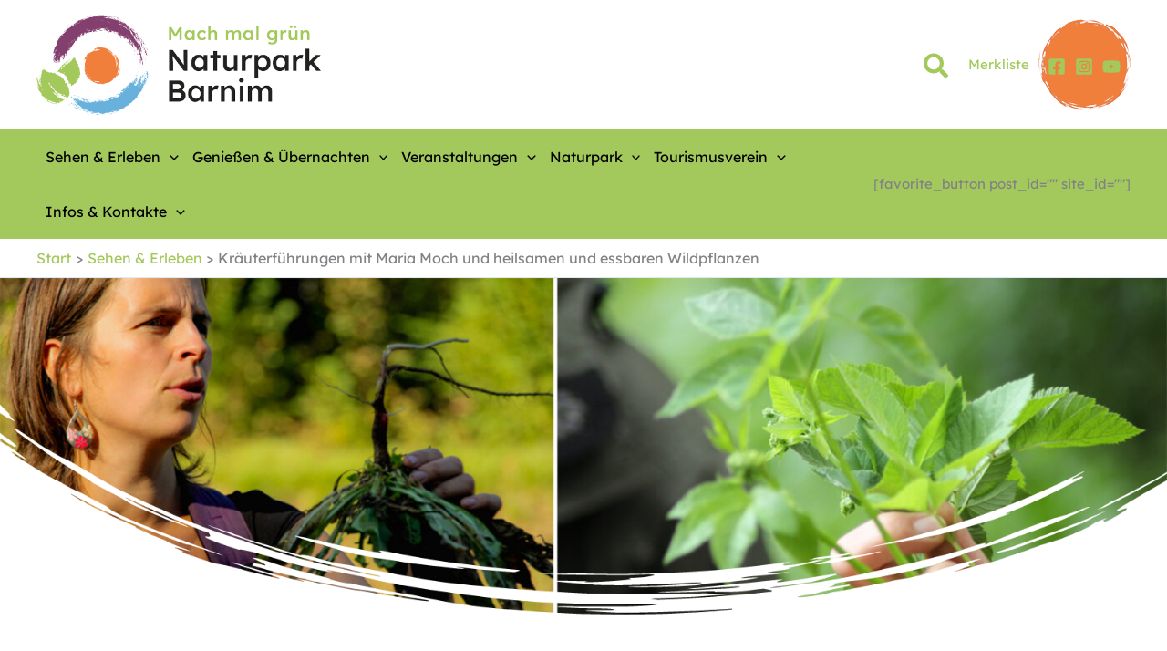

--- FILE ---
content_type: text/css
request_url: https://www.machmalgruen.de/wp-content/uploads/uag-plugin/assets/5000/uag-css-4595.css?ver=1768924692
body_size: 804
content:
.wp-block-uagb-team{display:flex}.wp-block-uagb-team .uagb-team__content{width:100%}.wp-block-uagb-team.uagb-team__outer-wrap.uagb-team__image-position-left .uagb-team__wrap,.wp-block-uagb-team.uagb-team__outer-wrap.uagb-team__image-position-right .uagb-team__wrap{-js-display:flex;display:-webkit-box;display:-webkit-flex;display:-moz-box;display:-ms-flexbox;display:flex}.wp-block-uagb-team .uagb-team__title,.wp-block-uagb-team span.uagb-team__title{display:block;margin-block-start:0;margin-block-end:0}.wp-block-uagb-team .uagb-team__image-wrap img{display:inline;width:inherit;height:auto !important;max-width:100%;box-sizing:content-box;border-radius:inherit;-webkit-box-sizing:content-box;-moz-box-sizing:content-box;-webkit-border-radius:inherit}.wp-block-uagb-team .uagb-team__image-wrap.uagb-team__image-crop-circle img{-webkit-border-radius:100%;border-radius:100%}.wp-block-uagb-team img.uagb-team__image-crop-circle{-webkit-border-radius:100%;border-radius:100%}.wp-block-uagb-team .uagb-team__image-wrap.uagb-team__image-crop-square img{-webkit-border-radius:0;border-radius:0}.wp-block-uagb-team img.uagb-team__image-crop-square{-webkit-border-radius:0;border-radius:0}.wp-block-uagb-team .uagb-team__social-icon-wrap ul{display:flex;list-style:none}.wp-block-uagb-team .uagb-team__social-icon a{display:block;width:20px;height:20px;color:#333;font-size:20px}.wp-block-uagb-team .uagb-team__social-icon{margin-right:20px;margin-left:0}.wp-block-uagb-team .uagb-team__social-list{padding:0;margin:0}.wp-block-uagb-team.uagb-team__image-position-above.uagb-team__align-center{text-align:center}.wp-block-uagb-team.uagb-team__image-position-above.uagb-team__align-center .uagb-team__content{text-align:center}.wp-block-uagb-team.uagb-team__image-position-above.uagb-team__align-left{text-align:left}.wp-block-uagb-team.uagb-team__image-position-above.uagb-team__align-left .uagb-team__content{text-align:left}.wp-block-uagb-team.uagb-team__image-position-above.uagb-team__align-right{text-align:right}.wp-block-uagb-team.uagb-team__image-position-above.uagb-team__align-right .uagb-team__content{text-align:right}.wp-block-uagb-team.uagb-team__image-position-above ul.uagb-team__social-list{display:flex;list-style:none}.wp-block-uagb-team.uagb-team__image-position-above .uagb-team__social-icon-wrap{display:inline-block}.wp-block-uagb-team.uagb-team__image-position-left ul.uagb-team__social-list{display:flex;list-style:none;justify-content:flex-start}.wp-block-uagb-team.uagb-team__image-position-left .uagb-team__content{text-align:left}.wp-block-uagb-team.uagb-team__image-position-left .uagb-team__social-icon-wrap ul{justify-content:flex-start;padding:0;margin:0}.wp-block-uagb-team.uagb-team__image-position-left li{margin-right:5px}.wp-block-uagb-team.uagb-team__image-position-right ul.uagb-team__social-list{display:flex;list-style:none;justify-content:flex-end}.wp-block-uagb-team.uagb-team__image-position-right .uagb-team__content{text-align:right}.wp-block-uagb-team.uagb-team__image-position-right .uagb-team__social-icon-wrap ul{justify-content:flex-end;padding:0;margin:0}.wp-block-uagb-team.uagb-team__image-position-right li{margin-left:5px}.wp-block-uagb-team .uagb-team__image-position-left .uagb-team__wrap,.wp-block-uagb-team .uagb-team__image-position-right .uagb-team__wrap{-js-display:flex;display:-webkit-box;display:-webkit-flex;display:-moz-box;display:-ms-flexbox;display:flex}.wp-block-uagb-team img{display:inline;max-width:100%;width:inherit;-webkit-box-sizing:content-box;-moz-box-sizing:content-box;box-sizing:content-box;-webkit-border-radius:inherit;border-radius:inherit}@media only screen and (max-width: 976px){.wp-block-uagb-team.uagb-team__image-position-left ul.uagb-team__social-list{justify-content:center}.wp-block-uagb-team.uagb-team__image-position-right ul.uagb-team__social-list{justify-content:center}.wp-block-uagb-team.uagb-team__stack-tablet{text-align:center;display:block}.wp-block-uagb-team.uagb-team__stack-tablet .uagb-team__content{text-align:center}.wp-block-uagb-team.uagb-team__stack-tablet .uagb-team__wrap{display:inline-block}.wp-block-uagb-team.uagb-team__stack-tablet .uagb-team__image-wrap,.wp-block-uagb-team.uagb-team__stack-tablet img{margin-right:auto !important;margin-left:auto !important}.wp-block-uagb-team.uagb-team__stack-tablet .uagb-team__social-icon-wrap ul{justify-content:center}}@media screen and (max-width: 767px){.wp-block-uagb-team.uagb-team__image-position-left ul.uagb-team__social-list{justify-content:center}.wp-block-uagb-team.uagb-team__image-position-right ul.uagb-team__social-list{justify-content:center}.wp-block-uagb-team.uagb-team__stack-mobile{text-align:center;display:block}.wp-block-uagb-team.uagb-team__stack-mobile .uagb-team__content{text-align:center}.wp-block-uagb-team.uagb-team__stack-mobile .uagb-team__wrap{display:inline-block}.wp-block-uagb-team.uagb-team__stack-mobile .uagb-team__image-wrap{margin-right:auto !important;margin-left:auto !important}.wp-block-uagb-team.uagb-team__stack-mobile .uagb-team__social-icon-wrap ul{justify-content:center}}html[dir="rtl"] .wp-block-uagb-team.uagb-team__image-position-above.uagb-team__align-center{text-align:center}html[dir="rtl"] .wp-block-uagb-team.uagb-team__image-position-above.uagb-team__align-center .uagb-team__content{text-align:center}html[dir="rtl"] .wp-block-uagb-team.uagb-team__image-position-above.uagb-team__align-left{text-align:right}html[dir="rtl"] .wp-block-uagb-team.uagb-team__image-position-above.uagb-team__align-left .uagb-team__content{text-align:right}html[dir="rtl"] .wp-block-uagb-team.uagb-team__image-position-above.uagb-team__align-right{text-align:left}html[dir="rtl"] .wp-block-uagb-team.uagb-team__image-position-above.uagb-team__align-right .uagb-team__content{text-align:left}html[dir="rtl"] .wp-block-uagb-team.uagb-team__image-position-left .uagb-team__content{text-align:right}html[dir="rtl"] .wp-block-uagb-team.uagb-team__image-position-right .uagb-team__content{text-align:left}
.uagb-block-4c8182c0 p.uagb-team__desc{font-size: 15px;margin-bottom: 18px;margin-top: 11px;}.uagb-block-4c8182c0 .uagb-team__prefix{font-size: 15px;color: #888888;}.uagb-block-4c8182c0 .uagb-team__social-icon a{color: #333;font-size: 20px;width: 20px;height: 20px;line-height: 20px;}.uagb-block-4c8182c0 .uagb-team__social-icon svg{fill: #333;width: 20px;height: 20px;}.uagb-block-4c8182c0.uagb-team__image-position-left .uagb-team__social-icon{margin-right: 20px;margin-left: 0px;}.uagb-block-4c8182c0.uagb-team__image-position-right .uagb-team__social-icon{margin-left: 20px;margin-right: 0px;}.uagb-block-4c8182c0.uagb-team__image-position-above.uagb-team__align-center .uagb-team__social-icon{margin-right: 10px;margin-left: 10px;}.uagb-block-4c8182c0.uagb-team__image-position-above.uagb-team__align-left .uagb-team__social-icon{margin-right: 20px;margin-left: 0px;}.uagb-block-4c8182c0.uagb-team__image-position-above.uagb-team__align-right .uagb-team__social-icon{margin-left: 20px;margin-right: 0px;}.uagb-block-4c8182c0 .uagb-team__image-wrap{margin-left: auto;margin-right: auto;width: 100px;height: 100px;}.uagb-block-4c8182c0.uagb-team__image-position-left > img{margin-left: 20px;margin-right: 20px;width: 100px;height: 100px;}.uagb-block-4c8182c0.uagb-team__image-position-right .uagb-team__content + img{margin-left: 20px;margin-right: 20px;width: 100px;height: 100px;}.uagb-block-4c8182c0.uagb-team__image-position-above img{margin-left: 20px;margin-right: 20px;width: 100px;height: 100px;}.uagb-block-4c8182c0 .uagb-team__social-list{justify-content: center;}.uagb-block-4c8182c0 h3.uagb-team__title{margin-bottom: 6px;}@media only screen and (max-width: 976px) {.uagb-block-4c8182c0.uagb-team__image-position-left .uagb-team__social-icon{margin-left: 0px;}.uagb-block-4c8182c0.uagb-team__image-position-right .uagb-team__social-icon{margin-right: 0px;}.uagb-block-4c8182c0.uagb-team__image-position-above.uagb-team__align-center .uagb-team__social-icon{margin-right: 10px;margin-left: 10px;}.uagb-block-4c8182c0.uagb-team__image-position-above.uagb-team__align-left .uagb-team__social-icon{margin-left: 0px;}.uagb-block-4c8182c0.uagb-team__image-position-above.uagb-team__align-right .uagb-team__social-icon{margin-right: 0px;}}@media only screen and (max-width: 767px) {.uagb-block-4c8182c0.uagb-team__image-position-left .uagb-team__social-icon{margin-left: 0px;}.uagb-block-4c8182c0.uagb-team__image-position-right .uagb-team__social-icon{margin-right: 0px;}.uagb-block-4c8182c0.uagb-team__image-position-above.uagb-team__align-center .uagb-team__social-icon{margin-right: 10px;margin-left: 10px;}.uagb-block-4c8182c0.uagb-team__image-position-above.uagb-team__align-left .uagb-team__social-icon{margin-left: 0px;}.uagb-block-4c8182c0.uagb-team__image-position-above.uagb-team__align-right .uagb-team__social-icon{margin-right: 0px;}}.uag-blocks-common-selector{z-index:var(--z-index-desktop) !important}@media (max-width: 976px){.uag-blocks-common-selector{z-index:var(--z-index-tablet) !important}}@media (max-width: 767px){.uag-blocks-common-selector{z-index:var(--z-index-mobile) !important}}


--- FILE ---
content_type: text/css
request_url: https://www.machmalgruen.de/wp-content/uploads/uag-plugin/assets/14000/uag-css-14196.css?ver=1768924692
body_size: 750
content:
.wp-block-uagb-team{display:flex}.wp-block-uagb-team .uagb-team__content{width:100%}.wp-block-uagb-team.uagb-team__outer-wrap.uagb-team__image-position-left .uagb-team__wrap,.wp-block-uagb-team.uagb-team__outer-wrap.uagb-team__image-position-right .uagb-team__wrap{-js-display:flex;display:-webkit-box;display:-webkit-flex;display:-moz-box;display:-ms-flexbox;display:flex}.wp-block-uagb-team .uagb-team__title,.wp-block-uagb-team span.uagb-team__title{display:block;margin-block-start:0;margin-block-end:0}.wp-block-uagb-team .uagb-team__image-wrap img{display:inline;width:inherit;height:auto !important;max-width:100%;box-sizing:content-box;border-radius:inherit;-webkit-box-sizing:content-box;-moz-box-sizing:content-box;-webkit-border-radius:inherit}.wp-block-uagb-team .uagb-team__image-wrap.uagb-team__image-crop-circle img{-webkit-border-radius:100%;border-radius:100%}.wp-block-uagb-team img.uagb-team__image-crop-circle{-webkit-border-radius:100%;border-radius:100%}.wp-block-uagb-team .uagb-team__image-wrap.uagb-team__image-crop-square img{-webkit-border-radius:0;border-radius:0}.wp-block-uagb-team img.uagb-team__image-crop-square{-webkit-border-radius:0;border-radius:0}.wp-block-uagb-team .uagb-team__social-icon-wrap ul{display:flex;list-style:none}.wp-block-uagb-team .uagb-team__social-icon a{display:block;width:20px;height:20px;color:#333;font-size:20px}.wp-block-uagb-team .uagb-team__social-icon{margin-right:20px;margin-left:0}.wp-block-uagb-team .uagb-team__social-list{padding:0;margin:0}.wp-block-uagb-team.uagb-team__image-position-above.uagb-team__align-center{text-align:center}.wp-block-uagb-team.uagb-team__image-position-above.uagb-team__align-center .uagb-team__content{text-align:center}.wp-block-uagb-team.uagb-team__image-position-above.uagb-team__align-left{text-align:left}.wp-block-uagb-team.uagb-team__image-position-above.uagb-team__align-left .uagb-team__content{text-align:left}.wp-block-uagb-team.uagb-team__image-position-above.uagb-team__align-right{text-align:right}.wp-block-uagb-team.uagb-team__image-position-above.uagb-team__align-right .uagb-team__content{text-align:right}.wp-block-uagb-team.uagb-team__image-position-above ul.uagb-team__social-list{display:flex;list-style:none}.wp-block-uagb-team.uagb-team__image-position-above .uagb-team__social-icon-wrap{display:inline-block}.wp-block-uagb-team.uagb-team__image-position-left ul.uagb-team__social-list{display:flex;list-style:none;justify-content:flex-start}.wp-block-uagb-team.uagb-team__image-position-left .uagb-team__content{text-align:left}.wp-block-uagb-team.uagb-team__image-position-left .uagb-team__social-icon-wrap ul{justify-content:flex-start;padding:0;margin:0}.wp-block-uagb-team.uagb-team__image-position-left li{margin-right:5px}.wp-block-uagb-team.uagb-team__image-position-right ul.uagb-team__social-list{display:flex;list-style:none;justify-content:flex-end}.wp-block-uagb-team.uagb-team__image-position-right .uagb-team__content{text-align:right}.wp-block-uagb-team.uagb-team__image-position-right .uagb-team__social-icon-wrap ul{justify-content:flex-end;padding:0;margin:0}.wp-block-uagb-team.uagb-team__image-position-right li{margin-left:5px}.wp-block-uagb-team .uagb-team__image-position-left .uagb-team__wrap,.wp-block-uagb-team .uagb-team__image-position-right .uagb-team__wrap{-js-display:flex;display:-webkit-box;display:-webkit-flex;display:-moz-box;display:-ms-flexbox;display:flex}.wp-block-uagb-team img{display:inline;max-width:100%;width:inherit;-webkit-box-sizing:content-box;-moz-box-sizing:content-box;box-sizing:content-box;-webkit-border-radius:inherit;border-radius:inherit}@media only screen and (max-width: 976px){.wp-block-uagb-team.uagb-team__image-position-left ul.uagb-team__social-list{justify-content:center}.wp-block-uagb-team.uagb-team__image-position-right ul.uagb-team__social-list{justify-content:center}.wp-block-uagb-team.uagb-team__stack-tablet{text-align:center;display:block}.wp-block-uagb-team.uagb-team__stack-tablet .uagb-team__content{text-align:center}.wp-block-uagb-team.uagb-team__stack-tablet .uagb-team__wrap{display:inline-block}.wp-block-uagb-team.uagb-team__stack-tablet .uagb-team__image-wrap,.wp-block-uagb-team.uagb-team__stack-tablet img{margin-right:auto !important;margin-left:auto !important}.wp-block-uagb-team.uagb-team__stack-tablet .uagb-team__social-icon-wrap ul{justify-content:center}}@media screen and (max-width: 767px){.wp-block-uagb-team.uagb-team__image-position-left ul.uagb-team__social-list{justify-content:center}.wp-block-uagb-team.uagb-team__image-position-right ul.uagb-team__social-list{justify-content:center}.wp-block-uagb-team.uagb-team__stack-mobile{text-align:center;display:block}.wp-block-uagb-team.uagb-team__stack-mobile .uagb-team__content{text-align:center}.wp-block-uagb-team.uagb-team__stack-mobile .uagb-team__wrap{display:inline-block}.wp-block-uagb-team.uagb-team__stack-mobile .uagb-team__image-wrap{margin-right:auto !important;margin-left:auto !important}.wp-block-uagb-team.uagb-team__stack-mobile .uagb-team__social-icon-wrap ul{justify-content:center}}html[dir="rtl"] .wp-block-uagb-team.uagb-team__image-position-above.uagb-team__align-center{text-align:center}html[dir="rtl"] .wp-block-uagb-team.uagb-team__image-position-above.uagb-team__align-center .uagb-team__content{text-align:center}html[dir="rtl"] .wp-block-uagb-team.uagb-team__image-position-above.uagb-team__align-left{text-align:right}html[dir="rtl"] .wp-block-uagb-team.uagb-team__image-position-above.uagb-team__align-left .uagb-team__content{text-align:right}html[dir="rtl"] .wp-block-uagb-team.uagb-team__image-position-above.uagb-team__align-right{text-align:left}html[dir="rtl"] .wp-block-uagb-team.uagb-team__image-position-above.uagb-team__align-right .uagb-team__content{text-align:left}html[dir="rtl"] .wp-block-uagb-team.uagb-team__image-position-left .uagb-team__content{text-align:right}html[dir="rtl"] .wp-block-uagb-team.uagb-team__image-position-right .uagb-team__content{text-align:left}
.uagb-block-4c8182c0 p.uagb-team__desc{font-size: 15px;margin-bottom: 18px;margin-top: 11px;}.uagb-block-4c8182c0 .uagb-team__prefix{font-size: 15px;color: #888888;}.uagb-block-4c8182c0 .uagb-team__social-icon a{color: #333;font-size: 20px;width: 20px;height: 20px;line-height: 20px;}.uagb-block-4c8182c0 .uagb-team__social-icon svg{fill: #333;width: 20px;height: 20px;}.uagb-block-4c8182c0.uagb-team__image-position-left .uagb-team__social-icon{margin-right: 20px;margin-left: 0px;}.uagb-block-4c8182c0.uagb-team__image-position-right .uagb-team__social-icon{margin-left: 20px;margin-right: 0px;}.uagb-block-4c8182c0.uagb-team__image-position-above.uagb-team__align-center .uagb-team__social-icon{margin-right: 10px;margin-left: 10px;}.uagb-block-4c8182c0.uagb-team__image-position-above.uagb-team__align-left .uagb-team__social-icon{margin-right: 20px;margin-left: 0px;}.uagb-block-4c8182c0.uagb-team__image-position-above.uagb-team__align-right .uagb-team__social-icon{margin-left: 20px;margin-right: 0px;}.uagb-block-4c8182c0 .uagb-team__image-wrap{margin-left: auto;margin-right: auto;width: 100px;height: 100px;}.uagb-block-4c8182c0.uagb-team__image-position-left > img{margin-left: 20px;margin-right: 20px;width: 100px;height: 100px;}.uagb-block-4c8182c0.uagb-team__image-position-right .uagb-team__content + img{margin-left: 20px;margin-right: 20px;width: 100px;height: 100px;}.uagb-block-4c8182c0.uagb-team__image-position-above img{margin-left: 20px;margin-right: 20px;width: 100px;height: 100px;}.uagb-block-4c8182c0 .uagb-team__social-list{justify-content: center;}.uagb-block-4c8182c0 h3.uagb-team__title{margin-bottom: 6px;}@media only screen and (max-width: 976px) {.uagb-block-4c8182c0.uagb-team__image-position-left .uagb-team__social-icon{margin-left: 0px;}.uagb-block-4c8182c0.uagb-team__image-position-right .uagb-team__social-icon{margin-right: 0px;}.uagb-block-4c8182c0.uagb-team__image-position-above.uagb-team__align-center .uagb-team__social-icon{margin-right: 10px;margin-left: 10px;}.uagb-block-4c8182c0.uagb-team__image-position-above.uagb-team__align-left .uagb-team__social-icon{margin-left: 0px;}.uagb-block-4c8182c0.uagb-team__image-position-above.uagb-team__align-right .uagb-team__social-icon{margin-right: 0px;}}@media only screen and (max-width: 767px) {.uagb-block-4c8182c0.uagb-team__image-position-left .uagb-team__social-icon{margin-left: 0px;}.uagb-block-4c8182c0.uagb-team__image-position-right .uagb-team__social-icon{margin-right: 0px;}.uagb-block-4c8182c0.uagb-team__image-position-above.uagb-team__align-center .uagb-team__social-icon{margin-right: 10px;margin-left: 10px;}.uagb-block-4c8182c0.uagb-team__image-position-above.uagb-team__align-left .uagb-team__social-icon{margin-left: 0px;}.uagb-block-4c8182c0.uagb-team__image-position-above.uagb-team__align-right .uagb-team__social-icon{margin-right: 0px;}}

--- FILE ---
content_type: text/css
request_url: https://www.machmalgruen.de/wp-content/themes/astra-child/style.css?ver=1.0.0
body_size: 2745
content:
/**
Theme Name: machmalgruen
Author: Ingo Frost/ Tilman Reuter
Author URI: http://wpastra.com/about/
Description: Astra is the fastest, fully customizable & beautiful theme suitable for blogs, personal portfolios and business websites. It is very lightweight (less than 50KB on frontend) and offers unparalleled speed. Built with SEO in mind, Astra comes with schema.org code integrated so search engines will love your site. Astra offers plenty of sidebar options and widget areas giving you a full control for customizations. Furthermore, we have included special features and templates so feel free to choose any of your favorite page builder plugin to create pages flexibly. Some of the other features: # WooCommerce Ready # Responsive # Compatible with major plugins # Translation Ready # Extendible with premium addons # Regularly updated # Designed, Developed, Maintained & Supported by Brainstorm Force. Looking for a perfect base theme? Look no further. Astra is fast, fully customizable and beautiful theme!
Version: 1.6 
License: GNU General Public License v2 or later
License URI: http://www.gnu.org/licenses/gpl-2.0.html
Text Domain: machmalgruen
Template: astra
*/

.container {
max-width:1280px;
margin:0 auto;
padding-left:2.5rem;
padding-right:2.5rem
}

.popup .container {
padding-top:2.5rem;
padding-bottom:2.5rem;
background:#FFF;
position:relative
}

.container--tiny {
max-width:520px!important
}

.hidden {
display:none
}

.container::after,.grid::after,.nav-mobile__inner .add-i.menu-item-has-children::after,.site-footer #menu-main-nav-2::after,.post__nav::after,.clearfix::after,.cf::after {
content:"";
display:table;
clear:both
}

.grid {
margin-left:-1.25rem;
list-style:none;
margin-bottom:0;
list-style:none
}

.grid__item {
float:left;
padding-left:1.25rem;
min-height:1px
}

.one-quarter {
width:25%
}

.one-third {
width:33.333%
}

.two-thirds {
width:66.666%
}

.one-half {
width:50%
}

.margin-bottom {
margin-bottom:2.5rem
}

.padding-left {
padding-left:2.5rem
}

.padding-top--small {
padding-top:1.25rem
}

.margin-bottom--big {
clear:both
}

.flexible--gallery img {
width:100%
}

flexgrid--gutter--wide {
margin-left:-3.75rem
}

.filter-form label {
float:left;
line-height:44px
}

label {
cursor:pointer;
margin-bottom:.25rem
}

.filter-form input {
width:calc(100% - 55px)!important;
float:left;
margin-left:10px
}

.address span {
display:block
}

.flexgrid--gutter {
margin-left:-1.25rem
}

.flexgrid,.flex {
-webkit-display:flex;
-ms-display:flex;
display:flex
}

.flexgrid--gutter .flex__item {
padding-left:1.25rem
}

.slick button,.slick ul li {
display:none!important
}

.map__single {
height:320px;
background:#F6F6F6
}

.map_tour {
height:480px
}

h3.point .cir {
display:block;
position:absolute;
background:#173150;
border:2px solid #f0860c;
width:26px;
height:26px;
border-radius:50%;
text-align:center;
color:#FFF;
line-height:20px;
font-family:"raleway","Arial",sans-serif;
font-weight:700;
top:50%;
left:0;
transform:translateY(-50%)
}

h3.point {
font-size:.875rem;
padding-left:34px;
position:relative;
min-height:30px;
margin-bottom:.5rem
}

.circle-overlay {
position:absolute;
z-index:9;
background:#173150;
border:2px solid #f0860c;
width:28px;
height:28px;
border-radius:50%;
opacity:1
}

.circle-overlay p {
text-align:center;
color:#FFF;
line-height:22px;
font-size:15px;
margin:0;
font-family:"raleway","Arial",sans-serif;
font-weight:700
}

.mapapp {
position:relative
}

.mapapp__info {
z-index:995;
background:#FFF
}

@media only screen and (min-width: 1021px) {
.mapapp__info {
position:absolute;
overflow-y:auto;
right:2.5rem;
top:50%;
transform:translateY(-50%);
max-height:94%;
width:300px;
box-shadow:1px 1px 2px rgba(0,0,0,0.3)
}

.flexgrid--gutter--wide > .flex__item {
padding-left:3.75rem
}
}

@media only screen and (min-width: 1601px) {
.mapapp__info {
width:400px;
right:3rem
}
}

.mapapp__info a {
color:#333
}

.mapapp__info ul {
list-style:none;
padding:0;
margin:0
}

.mapapp__info li {
font-size:.875rem;
padding-left:34px;
position:relative;
min-height:30px;
margin-bottom:.5rem
}

.mapapp__info .cir {
display:block;
position:absolute;
background:#173150;
border:2px solid #f0860c;
width:26px;
height:26px;
border-radius:50%;
text-align:center;
color:#FFF;
line-height:20px;
font-family:"raleway","Arial",sans-serif;
font-weight:700;
top:50%;
left:0;
transform:translateY(-50%)
}

h3.point {
font-size:.875rem;
padding-left:34px;
position:relative;
min-height:30px;
margin-bottom:.5rem
}

h3.point .cir {
display:block;
position:absolute;
background:#173150;
border:2px solid #f0860c;
width:26px;
height:26px;
border-radius:50%;
text-align:center;
color:#FFF;
line-height:20px;
font-family:"raleway","Arial",sans-serif;
font-weight:700;
top:30%;
left:0;
transform:translateY(-50%)
}

.points-inset {
padding-left:34px;
margin-bottom:1rem
}

.mapapp__info__inner {
padding:1.25rem
}

.popup .container {
background:#fff!important
}

.article--white-list {
padding-bottom:2.5rem;
clear:both
}

.article--white-list.ex {
padding-top:2.5rem
}

.article--white-list.n_1 {
background:#F6F6F6
}

@media only screen and (max-width: 640px) {
.article--white-list {
padding-bottom:0 1.875rem
}
}

@media only screen and (max-width: 480px) {
.article--white-list {
padding-bottom:1.25rem
}
}

.wplogout-social-wrapper {
margin:30px 0;
font-size:0;
text-align:center
}

.wplogout-social-wrapper span {
font-weight:700;
padding-right:10px;
font-size:16px
}

.wplogout-social-sharing {
font-size:17px;
padding:7px 20px
}

@media only screen and (max-width: 600px) {
.wplogout-social-sharing {
font-size:17px;
padding:7px 12px;
display:inline-block
}

.hide-on-mobile {
display:none
}
}

.wplogout-social-sharing svg {
position:relative;
top:.15em;
display:inline-block
}

.wplogout-social-sharing:first-of-type {
border-radius:100px 0 0 100px
}

.wplogout-social-sharing:last-of-type {
border-radius:0 100px 100px 0
}

.wplogout-social-facebook {
fill:#fff;
background-color:rgba(59,89,152,1)
}

.wplogout-social-twitter {
fill:#fff;
background-color:rgba(29,161,242,1)
}

.wplogout-social-pinterest {
fill:#fff;
background-color:rgba(189,8,28,1)
}

.wplogout-social-linkedin {
fill:#fff;
background-color:rgba(0,119,181,1)
}

.wplogout-social-whatsapp {
fill:#fff;
background-color:rgba(37,211,102,1)
}

.wplogout-social-whatsapp:hover {
background-color:rgba(37,211,102,.8)
}

.wplogout-social-reddit {
fill:#fff;
background-color:rgba(255,87,0,1)
}

a.wplogout-social-sharing:hover {
opacity:.8
}

@media only screen and (max-width: 800px) {
.md-one-whole {
width:100%
}

.md-block {
display:block
}

.md-one-half {
width:50%
}

.md-wrap {
flex-wrap:wrap
}

.md-one-whole {
width:100%
}

.ast-advanced-headers-vertical-center {
height:200px!important
}
}

@media only screen and (max-width: 640px) {
.container {
padding-left:1.5rem;
padding-right:1.5rem
}
}

@media only screen and (max-width: 480px) {
.xs-one-whole {
width:100%
}

.archive .post-thumb-img-content img.attachment-large {
max-height:auto!important;
max-width:100%!important
}
}

.ast-advanced-headers-vertical-center {
height:250px
}

.single h2.delta {
font-size:1rem
}

.a11y-toolbar-widget ul li {
padding:5px;
list-style-type:none
}

.popup h4 {
margin-top:20px;
margin-bottom:10px
}

input[type="email"],input[type="number"],input[type="password"],input[type="reset"],input[type="search"],input[type="tel"],input[type="text"],input[type="url"],select,textarea {
padding:4px;
margin-bottom:5px;
margin-top:5px
}

.form__row label {
display:inline-block;
width:100px
}

#page .site-content {
padding-bottom:20px
}

.archive .post-thumb img {
object-fit:cover
}

.layout_contact_mrf svg {
width:16px;
height:16px;
font-size:16px;
margin-right:10px;
display:block
}

.layout_contact_mrf .uagb-icon-list__wrap {
display:flex;
flex-direction:column;
justify-content:center;
-webkit-box-pack:center;
-ms-flex-pack:center;
-webkit-box-align:flex-start;
-ms-flex-align:flex-start;
align-items:flex-start
}

.layout_contact_mrf .wp-block-uagb-icon-list-child {
position:relative;
padding:0;
transition:all .2s;
display:inline-flex;
color:#3a3a3a;
align-items:center;
text-decoration:none;
box-shadow:none
}

.layout_contact_mrf uagb-icon-list__source-wrap {
padding:0;
border-radius:0;
border-width:0;
align-self:center
}

.tax-veranstaltungs-type .container--tiny {
height:unset!important
}

.archive .post-thumb-img-content img.attachment-large {
max-height:231px;
max-width:405px
}

.ast-separate-container .ast-article-post,.ast-separate-container .ast-article-single {
border-bottom:0
}

.ast-builder-layout-element[data-section="section-hb-social-icons-1"] {
background-image:url(/wp-content/uploads/2023/07/orange-kreis100.png);
height:100px;
width:101px
}

.post-content div.entry-content {
display:none
}

.ast-blog-featured-section {
margin-bottom:.7em
}

div#metaslider_container_14322 {
max-width:100%!important
}

.ast-container {
position:relative
}

div#metaslider_14322 {
z-index:0!important;
position:relative
}

.p-block-uagb-image__figure {
z-index:999!important;
position:relative
}

.wp-block-uagb-image h2 a,figcaption a {
text-decoration:none!important
}

.has-text-align-center {
text-align:center
}

span.no-more {
display:none!important
}

.ast-separate-container #primary,.ast-separate-container.ast-left-sidebar #primary,.ast-separate-container.ast-right-sidebar #primary {
margin:0
}

.header-photo {
margin-left:calc(-50vw + 50%);
margin-right:calc(-50vw + 50%);
max-height:700px;
text-align:center
}

.header-photo img,.slides img {
mask-image:url(https://www.machmalgruen.de/wp-content/uploads/2023/05/maske_unten-weis.png);
-webkit-mask-image:url(https://www.machmalgruen.de/wp-content/uploads/2023/05/maske_unten-weis.png);
mask-size:cover;
-webkit-mask-size:cover;
mask-repeat:no-repeat;
-webkit-mask-repeat:no-repeat;
mask-position:center center;
-webkit-mask-position:center center;
width:100%!important;
object-fit:cover;
max-height:700px!important
}

.wp-block-uagb-image--align-full .wp-block-uagb-image__figure img {
width:100%!important;
object-fit:cover;
max-height:700px
}

h1,h2 {
margin-bottom:20px
}

.single .preview__info h3 {
font-size:1.2em;
margin-top:8px;
font-weight:400
}

.single .preview__info h2 {
font-size:1.2em;
margin-top:8px;
margin-bottom:15px
}

.mapapp {
margin-bottom:32px
}

.grecaptcha-badge {
visibility:hidden
}

.flexible--text {
padding-top:1em
}

div.btn-veranst {
width:300px
}

.btn-veranst {
padding-bottom:40px;
margin:auto;
width:50%
}

.ast-archive-entry-banner {
display:none
}


--- FILE ---
content_type: text/javascript
request_url: https://www.machmalgruen.de/wp-content/themes/astra-child/assetsold/js/scripts.js?v=1768926266&ver=6.9
body_size: 7044
content:
function _toConsumableArray(arr) { if (Array.isArray(arr)) { for (var i = 0, arr2 = Array(arr.length); i < arr.length; i++) { arr2[i] = arr[i]; } return arr2; } else { return Array.from(arr); } }
function addTextmmg(event) {
    var targ = event.target || event.srcElement;
    let text = targ.textContent || targ.innerText;
    document.getElementById("alltext").value += text.substr(0,6);
    document.getElementById("alltext").value += ', ' ;
    alert("Artikel zur Bestellung hinzugefügt.");
}
function debounce(func, wait, immediate) {

    var timeout;
    return function () {
        var context = this,
            args = arguments;
        var later = function later() {
            timeout = null;
            if (!immediate) {
                func.apply(context, args);
            }
        };
        var callNow = immediate && !timeout;
        clearTimeout(timeout);
        timeout = setTimeout(later, wait);
        if (callNow) {
            func.apply(context, args);
        }
    };
};

var MobileNavController = function () {
    var _this11 = this;

    var cf = {
        _btn: document.querySelector("#mToggle"),
        _target: document.querySelector("#mobile-nav"),
        activeClass: ['nav-mobile-active'],
        transClass: 'nav-mobile-transiting',
        _html: document.querySelector("html")
    };

    var IS_OPEN = false;

   
    cf.activeClass.push('nav-mobile-active--relative');
    

    this.open = function () {

        [].concat(_toConsumableArray(cf.activeClass), [cf.transClass]).forEach(function (el) {
            cf._html.classList.add(el);
        });
        cf._target.style.paddingTop = 0;
        cf._target.scrollTop = 0;
        IS_OPEN = true;
    };

    this.close = function () {
        cf._html.classList.add(cf.transClass);
        cf.activeClass.forEach(function (el) {
            cf._html.classList.remove(el);
        });
        IS_OPEN = false;
    };

    cf._target.addEventListener("transitionend", function (e) {

        cf._html.classList.remove(cf.transClass);
    });

    // Helper variable used to prevent firing btn click event multiple times
    var flag = false;

    cf._btn.addEventListener("click", function (e) {

        if (!flag) {
            flag = true;
            setTimeout(function () {
                flag = false;
            }, 100);
            cf._html.classList.contains(cf.activeClass[0]) ? _this11.close() : _this11.open();
        }

        return false;
    });
};

var Observer = {}, Manager = {}, MyModules = {};

MyModules.ScrollController = function () {
    var _this = this;

    var self = this;

    this.vars = {

        scrollTop: document.body.scrollTop || document.documentElement.scrollTop,
        windowHeight: window.innerHeight,
        lastScrollTop: 0,
        scrollDirection: "down"
    };

    // functions array of the observer
    this.arrHandlers = [];

    //#### subscribe to the scroll event
    this.subscribe = function (fn) {
        _this.arrHandlers.push(fn);
    };

    this.unsubscribe = function (fn) {

        _this.arrHandlers = _this.arrHandlers.filter(function (item) {
            if (item !== fn) {
                return item;
            }
        });
    }, this.callScrollListener = function () {

        // on resize or on initalize reset
        _this.vars.windowHeight = window.innerHeight;

        // notify the observer on page load or when resized
        self.fire(true);

        window.removeEventListener("scroll", self.scrollFunction, false);

        window.addEventListener("scroll", self.scrollFunction, false);
    };

    this.scrollFunction = function () {

        self.vars.scrollTop = document.body.scrollTop || document.documentElement.scrollTop;

        if (self.vars.scrollTop > self.vars.lastScrollTop) {
            self.vars.scrollDirection = "down";
        } else {
            self.vars.scrollDirection = "up";
        }

        self.vars.lastScrollTop = self.vars.scrollTop;

        // notify the observer on scroll
        self.fire(false);
    };

    this.fire = function (reset) {

        if (self.arrHandlers instanceof Array) {

            _this.arrHandlers.forEach(function (item) {

                try {
                    item.init.call(item, self.vars, reset);
                } catch (e) {}
            });
        }
    };

    // when all the observer are set (global and page specific)
    this.finalize = function () {

        if (document.body.offsetWidth > 1024) {

            window.onload = function () {

                self.callScrollListener();

                try {

                    window.addEventListener("orientationchange", self.myDebouncedFunc);

                    window.onresize = self.myDebouncedFunc;
                } catch (e) {}
            };
        }
    };

    this.myDebouncedFunc = debounce(function () {
        self.callScrollListener();
    }, 200);
};


Observer.ScrollObserver_FadeInBlocks = function() {
        
    var self = this;

    this.init = function(_vars, reset) {

        // reset on page load or when resized
        if (reset) { self.items = document.querySelectorAll(".js-fade-block"); }

        self.execute(_vars);
    };

    this.execute = function(_vars) {
        NodeList.prototype.forEach = Array.prototype.forEach;

        if (self.items) {

            self.items.forEach(function(el) {

                var topOffset = el.getBoundingClientRect().top;

                if ((_vars.windowHeight/4)*3 > topOffset) {

                  el.classList.add("js-in");
                }
               
            });
        }
    };
};






( function( $ ) {

    
    "use strict"; 
    
    var Router = {

        config : {},

        // All pages
        common: {
            
            init: function() {
                // Javascript to be fired on every page

                
                try {

                    var MobileNav = new MobileNavController();

                    $("#mobile-nav").find("a[href='#']").on('click', function(e) {
                        e.preventDefault();
                        $(this).toggleClass('active');
                    });

                    $("#menu-main-nav").find("a[href='#']").on('click', function(e) {
                        e.preventDefault();
                    });

                    $("#mobile-nav").find(".add-i.menu-item-has-children > a").each(function() {

                        $(this).after("<i></i>");
                    });

                    $(".add-i.menu-item-has-children > i").on('click', function() {

                        $(this).parent(".add-i.menu-item-has-children").children("a").toggleClass('active');
                    });

                } catch(e) {}


                var _html = document.querySelector("html");

                $("#zoom-out").on('click', function(e) {
                    e.preventDefault();

                    var _size = Number(window.getComputedStyle(_html, null).getPropertyValue("font-size").replace("px", ""));

                    _html.style.fontSize = (_size-1) + "px";
                    
                });

                $("#zoom-in").on('click', function(e) {
                    e.preventDefault();

                    var _size = Number(window.getComputedStyle(_html, null).getPropertyValue("font-size").replace("px", ""));

                    _html.style.fontSize = (_size+1) + "px";
                    
                });

            },
            // calls event listener or other elements, when common and the page specific stuff is handled
            finalize: function() {

                //Manager.ScrollController.finalize();
            }
           
        },
        
       
        home: {

            filter: function(cats) {


                if (Router.config.marker) { Router.config.marker.setMap(null); }

                if (Router.config.markers.length) {

                    for (var i = Router.config.markers.length - 1; i >= 0; i--) {
                        Router.config.markers[i].setMap(null);
                    }
                    Router.config.markers = [];
                }
                    
                for (var i = _locJSON.length - 1; i >= 0; i--) {

                    if (_locJSON[i].c == null) { continue; }

                    if(cats.indexOf(_locJSON[i].c) > -1 && cats.length) {


                        var marker = new google.maps.Marker({
                              position: new google.maps.LatLng(_locJSON[i].lat, _locJSON[i].lng),
                              map: Router.config.map,
                              zIndex: 999,
                              icon: (_locJSON[i].t == 'gute_adresse') ? Router.config.markerImageLight : Router.config.markerImageDark                              
                        });

                        marker._obj = _locJSON[i];

                        google.maps.event.addListener(marker, "click", function (e) {
                
                            Router.config.ib.setContent('<a href="'+ this._obj.p+'">'+ this._obj.n+'</a>');
                            Router.config.ib.open(Router.config.map, this);
                        });
                            
           

                        Router.config.markers.push(marker);
                    } 
                }
            },

            map: function() {

                Router.map.init(11);
                Router.config.markers = [];
                Router.config.infowindow = new google.maps.InfoWindow();

                var myOptions = {
                     content: ""
                    ,pixelOffset: new google.maps.Size(-100, 0)
                    ,pane: "floatPane"
                    ,zIndex: null
                    ,disableAutoPan: false
                    ,enableEventPropagation: false
                };

                Router.config.ib = new InfoBox(myOptions);

                var checkboxes = document.querySelectorAll('.filters li input[type=checkbox]:checked');

                for (var i = 0; i < checkboxes.length; i++) {
                    checkboxes[i].checked = false;
                }

                var arrayAddresses = [];
                var arraySights = [];

                $("input[name='addresses']").on('change', function() {

                    arrayAddresses = [];
                    var checkboxes = document.querySelectorAll('.filters1 li input[type=checkbox]:checked');

                    for (var i = 0; i < checkboxes.length; i++) {
                        arrayAddresses.push(checkboxes[i].value);
                    }

                    Router.home.filter(arrayAddresses.concat(arraySights));
                });

                $("input[name='sights']").on('change', function() {

                    arraySights = [];
                    var checkboxes = document.querySelectorAll('.filters2 li input[type=checkbox]:checked');

                    for (var i = 0; i < checkboxes.length; i++) {
                        arraySights.push(checkboxes[i].value);
                    }

                    Router.home.filter(arrayAddresses.concat(arraySights));

                });

                $("#reset-filter").on('click', function(e) {

                    e.preventDefault();

                    var checkboxes = document.querySelectorAll('.filters li input[type=checkbox]:checked');

                    for (var i = 0; i < checkboxes.length; i++) {
                        checkboxes[i].click();
                    }

                });


            },

            init: function() {

                $(window).on('load', function() {

                    $('.slick--gallery').find('.hidden').removeClass('hidden');
                    $('.slick--carousel').find('.hidden').removeClass('hidden');

                    $('.slick--gallery').slick({
                      infinite: true,
                      dots: true,
                      arrows:true,
                      autoplay:true,
                      fade:true,
                      autoplaySpeed: 6000
                    });

                    $('.slick--carousel').slick({
                      infinite: true,
                      dots: false,
                      arrows:true,
                      slidesToShow: 3,
                      slidesToScroll: 3,
                      responsive: [
                            {
                                breakpoint: 1390,
                                settings: {
                                    arrows:false,
                                    dots:true
                                }
                            },
                            {
                              breakpoint: 1024,
                              settings: {
                                slidesToShow: 2,
                                slidesToScroll: 2,
                                arrows:false,
                                    dots:true
                              }
                            },
                            {
                              breakpoint: 900,
                              settings: {
                                slidesToShow: 2,
                                slidesToScroll: 2,
                                arrows:false,
                                    dots:true
                              }
                            },
                            {
                              breakpoint: 640,
                              settings: {
                                slidesToShow: 1,
                                slidesToScroll: 1,
                                arrows:false,
                                    dots:true
                              }
                            }
                        ]
                    });


                });

                try {
                    Router.home.map();

                    setTimeout(function() {

                        $(".filters").find("input").click();

                    }, 2000);
                } catch(e) {}


                $('#show-filters').on('click',function(e) {
                    e.preventDefault();
                    $(this).toggleClass('active');
                });

               
            }
        },

        page_template_page_layouts: {
            init: function() {

                $('.slick--slide').find('.hidden').removeClass('hidden');

                $('.slick--slide').slick({
                  infinite: true,
                  dots: true,
                  arrows:true,
                  autoplay:true,
                  fade:true,
                  autoplaySpeed: 6000
                });

                try {

                    $(".ppd").find(".wpcf7-list-item-label").html($(".ppd").find(".wpcf7-list-item-label").html().replace("Datenschutzerklärung", '<a href="/datenschutz/" target="_blank">Datenschutzerklärung</a>'));
                }
                catch(e) {}
            }
        },

        single: {
            init: function() {

                $(window).on('load', function() {

                    $('.slick--slide').find('.hidden').removeClass('hidden');
                    $('.slick--simple').find('.hidden').removeClass('hidden');

                    $('.slick--slide').slick({
                      infinite: true,
                      dots: true,
                      arrows:true,
                      autoplay:true,
                      fade:true,
                      autoplaySpeed: 6000
                    });

                    $('.slick--simple').slick({
                      infinite: true,
                      dots: false,
                      arrows:false,
                      autoplay:true,
                      fade:false,
                      autoplaySpeed: 6000
                    });
                });

                $("a[href*='mailto']").each(function() {

                    this.setAttribute("href", this.getAttribute("href").replace("[XXXXX]", "@"));
                    this.innerHTML = this.innerHTML.replace("[XXXXX]", "@");
                });

                $('.post__share > a').on('click', function(e) {

                      e.preventDefault();
                      $(this).toggleClass('active');
                });

                $('.js-share-post').on('click', 'a', function(e){

                    if (!this.classList.contains("circle-mail")) { 

                        e.preventDefault();

                        var $this = $(this),
                            href  = $this.attr('href'),
                            width       = 400,
                            height      = 500,
                            left        = (window.innerWidth/2) - width/2,
                            top         = (window.innerHeight/2) - height/2,
                            config      = 'status = no,height = '+width+',width  = '+height+',resizable = yes,screenY  = '+top+',screenX = '+left+',toolbar = no,menubar = no,scrollbars = no,location = no,directories = no';

                        window.open(href, '', config);

                    }
                });


                try {

                    if (document.getElementById("gmap")) { Router.map.init(14); }
                    if (document.getElementById("gmap2")) { Router.single.tour(); }

                } catch(e) {}


                try {

                    if (document.querySelectorAll(".map__single").length > 0) {

                        for (var i = document.querySelectorAll(".js-map").length - 1; i >= 0; i--) {
                            Router.map2.init(document.querySelectorAll(".js-map")[i]);
                        }
                    }
                }
                catch(e) {}
            },

            tour: function() {

MyModules.MapsCluster = {};

//######################  CLUSTER-CENTER code
MyModules.MapsCluster.ClusterCenter = function(bounds, content, map) {

// Initialize all properties.
this.bounds_ = bounds;
this.map_ = map;
this.div_ = null;
this.content_ = content;
this.setMap(map);
}
MyModules.MapsCluster.ClusterCenter.prototype = new google.maps.OverlayView();

MyModules.MapsCluster.ClusterCenter.prototype.onAdd = function() {

// add the div with the number of markers within the cluster
var div = document.createElement('div');
div.setAttribute("class", "circle-overlay");

var para = document.createElement("p");
var node = document.createTextNode(this.content_);
para.appendChild(node);
div.appendChild(para);

this.div_ = div;

//add element to clickable layer 
this.getPanes().overlayMouseTarget.appendChild(div);

// set this as locally scoped var so event does not get confused
//var me = this;
// when you click on the cluster overlay it will zoom in 1 level
// google.maps.event.addDomListener(div, 'click', function() {

//   me.map_.panTo(new google.maps.LatLng(me.cluster_.center[me.cId_].lat, me.cluster_.center[me.cId_].lng)); 
//   me.map_.setZoom(me.map_.getZoom()+1);
// });
};

// draw the overlays
MyModules.MapsCluster.ClusterCenter.prototype.draw = function() {

var overlayProjection = this.getProjection();

var sw = overlayProjection.fromLatLngToDivPixel(this.bounds_.getSouthWest());
var ne = overlayProjection.fromLatLngToDivPixel(this.bounds_.getNorthEast());

var div = this.div_;
div.style.left = sw.x - 15 + 'px';
div.style.top = ne.y - 15 + 'px';
};

// The onRemove() method will be called automatically from the API
MyModules.MapsCluster.ClusterCenter.prototype.onRemove = function() {
this.div_.parentNode.removeChild(this.div_);
this.div_ = null;
};
//######################  END CLUSTER-CENTER code


                Router.config = {};

                Router.config._mapDiv = document.getElementById("gmap2");
                Router.config.geocoder = new google.maps.Geocoder();
                var IS_MOBILE = /Android|webOS|iPhone|iPad|iPod|BlackBerry|IEMobile|Opera Mini/i.test(navigator.userAgent);
                var _zoom = Router.config._mapDiv.getAttribute("data-zoom") ? Router.config._mapDiv.getAttribute("data-zoom") : 12;


                Router.config.geocoder.geocode( { 'address': Router.config._mapDiv.getAttribute("data-address") }, function(results, status) {

                    if (status === google.maps.GeocoderStatus.OK) {

                        Router.config.map = new google.maps.Map(Router.config._mapDiv, {

                            zoom: Number(_zoom),
                            disableDefaultUI: false, 
                            draggable: true,
                            scrollwheel: false,
                            mapTypeControl: false,
                            streetViewControl: false
                        });
                          
                        Router.config.map.setCenter(results[0].geometry.location);

                        if (_locsJSON) {

                            for (var i = 0; i < _locsJSON.length; i++) {

                                var swBound = new google.maps.LatLng(_locsJSON[i][0].lat, _locsJSON[i][0].lng);
                                var neBound = new google.maps.LatLng(_locsJSON[i][0].lat, _locsJSON[i][0].lng);
                                var bounds = new google.maps.LatLngBounds(swBound, neBound);

                                new MyModules.MapsCluster.ClusterCenter(bounds, (i+1), Router.config.map);

                            }
                        }
                    }

                });
            }
        },

        single_gute_adresse: {
            init: function() {


                try { $("#mail-replace").val($("#mail-replace").val().replace("[XXXXX]", "@")); } catch(e) {}
                

                try {

                    $('a.open-popup').magnificPopup({
                        type:'inline',
                        midClick: true,
                        mainClass: 'mfp-fade',
                        callbacks: { 
                            beforeOpen: function() {
                                
                            },
                            close: function(){
                                $("#step1").removeClass("hidden");
                                $("#step2").addClass("hidden");
                                $("#step3").addClass("hidden");
                            }
                        }
                    });

                    $('a.open-popup-2').magnificPopup({
                        type:'inline',
                        midClick: true,
                        mainClass: 'mfp-fade'
                    });
            
                    $(".mfp-close").on('click', function(e) {
                        e.preventDefault();
                        $.magnificPopup.close();
                    })
    

                } catch(e) {}



                var $_submit = $("#submit");
                var _days = document.getElementById("result__days");
                var ready = false;

                Router.config.clkBtn = "";

                $_submit.on('click', function(e) { Router.config.clkBtn = e.target.id; });
                $("#calculate").on('click', function(e) { Router.config.clkBtn = e.target.id; });

                $("#form").on('submit', function(e) {
                    e.preventDefault();

                    if (document.querySelector(".result__rabatt")) {
                        document.querySelector(".result__rabatt").classList.add('hidden');
                    }
                    if (document.querySelector(".result__price-kids")) {
                       document.querySelector(".result__price-kids").classList.add('hidden');
                    }
                    

                    var _fields = $(this).serialize();
                    var _fieldsS = _fields.split("&");

                    var _arr = {};
                    var help;

                    for (var i = 0; i < _fieldsS.length; i++) {

                        help = _fieldsS[i].split('=');
                        _arr[help[0]] = help[1];
                    }


                    var _dates = getDates(_arr.from, _arr.to);

                    if (_days) { _days.innerHTML = _dates.length; }

                    if (_dates.length == 0) { alert("Abreisedatum muss nach Anreisedatum liegen."); }

                    if (typeof _priceJSON !== 'undefined') {
                        var _price = "", _priceKids = "";
                        var _clean = (_priceJSON[2]) ? Number(_priceJSON[2]) : 0;
                        var _costs = (_priceJSON[3]) ? Number(_priceJSON[3]) : 0;
                        var _discount = 0;

                        if (_dates.length > 6 && _priceJSON[4]) {
                            _discount = _priceJSON[4];
                        }
                        if (_dates.length > 29 && _priceJSON[5]) {
                            _discount = _priceJSON[5];
                        }

                        try {
                            _price = Router.single_gute_adresse.calcPrice(_dates, _arr.people);
                        }
                        catch(e) {
                           _price = "- Preiskalkulation nicht verfügbar -";
                        }   

                        try {
                            if (_arr.kids_price) {
                                _priceKids = Router.single_gute_adresse.calcPriceKids(_dates, _arr.kids);
                            }
                            else {
                                _priceKids = false;  
                            }
                        }
                        catch(e) {
                            _priceKids = "- Preiskalkulation nicht verfügbar -";
                        }


                        document.getElementById("result__price").innerHTML = _price;

                        if (_priceKids) {
                            document.getElementById("result__price-kids").innerHTML = _priceKids;
                            document.querySelector(".result__price-kids").classList.remove('hidden');
                            _price = _price + _priceKids;
                        }

                        if (_discount) {
                            document.getElementById("result__rabatt").innerHTML = _discount;
                            document.querySelector(".result__rabatt").classList.remove('hidden');
                            _price = _price - Math.ceil(_price*_discount/100);
                        }

                        _price = _price + _clean + _costs

                        document.getElementById("result__total").innerHTML = _price;

                        Router.config.data = _fields+ "&price=" +_price+ "&_clean=" +_clean+ "&_costs=" +_costs+ "&_discount=" +_discount+ "&action=my_action_send_mail";
                    }
                    else {
                        Router.config.data = _fields + "&action=my_action_send_mail";
                    }


                    $_submit.removeClass("hidden");
                    
                    if (Router.config.clkBtn == "submit") {

                        jQuery.post('/wp-admin/admin-ajax.php', Router.config.data, function(response) {
                            if (response == 1) {
                                $("#step1").addClass("hidden");
                                $("#step2").removeClass("hidden");
                            }
                            else {
                                $("#step1").addClass("hidden");
                                $("#step3").removeClass("hidden");
                            }
                        }).fail(function() {
                            $("#step1").addClass("hidden");
                            $("#step3").removeClass("hidden");
                        });
                    }

                });

                var _resultPeople = document.getElementById("result__people");
                var _resultKids = document.getElementById("result__kids");

                $("#people").val(1);
                $("#kids").val(0);

                $("#from").on('change', function(e) {
                    
                    var d = new Date(this.value);
                    d.setDate(d.getDate() +1);

                    var m = ((d.getMonth() + 1) < 10) ? ("0"+(d.getMonth() + 1)) : (d.getMonth() + 1);
                    var da = ((d.getDate()) < 10) ? ("0"+(d.getDate())) : (d.getDate());

                    document.getElementById("to").setAttribute("min", d.getFullYear() + "-" + m + "-" + da);
                });

            },

            calcPrice(_dates, _people) {

                var _totalDays = _dates.length;
                var _daysLeft = _totalDays;
                var _priceStr = "";
                var i, a, _price = [];

                if (!_dates) return 0;

                if (!_priceJSON[1]) {

                    if (!_priceJSON[0][_people]) {

                        _priceStr = Number(_priceJSON[0][Object.keys(_priceJSON[0])[Object.keys(_priceJSON[0]).length-1]]) * Number(_totalDays);
                    }
                    else {
                        _priceStr = Number(_priceJSON[0][_people]) * Number(_totalDays);
                    }

                    return _priceStr;
                }


                for (i = _dates.length - 1; i >= 0; i--) {

                    for (a = 0; a < _priceJSON[1].length; a++) {
                        

                        if (_dates[i] >= new Date(_priceJSON[1][a].from) && _dates[i] <= new Date(_priceJSON[1][a].to)) {

                            if (!_priceJSON[1][a].pers[_people]) {

                                _price.push(Number(_priceJSON[1][a].pers[Object.keys(_priceJSON[1][a].pers)[Object.keys(_priceJSON[1][a].pers).length-1]]));
                            }
                            else {
                                _price.push(Number(_priceJSON[1][a].pers[_people]));
                            }
                            _daysLeft--
                            break;
                        }
                    }
                }

                if (!_daysLeft) {
                    return _price.reduce(function(acc, val) { return acc + val; });
                }


                if (!_priceJSON[0][_people]) {

                    _priceStr = Number(_priceJSON[0][Object.keys(_priceJSON[0])[Object.keys(_priceJSON[0]).length-1]]) * Number(_daysLeft);
                }
                else {
                    _priceStr = Number(_priceJSON[0][_people]) * Number(_daysLeft);
                }

                var special = 0;

                if (_price.length) { special = _price.reduce(function(acc, val) { return acc + val; }); }

                return special + _priceStr;

            },

            calcPriceKids(_dates, _people) {

                var _totalDays = _dates.length;
                var _daysLeft = _totalDays;
                var _priceStr = "";
                var i, a, _price = [];

                if (!_dates) return 0;
                if (_people == 0 || _people == false || _people == null) return 0;

                if (!_priceKidsJSON[1]) {

                    if (!_priceKidsJSON[0][_people]) {

                        _priceStr = Number(_priceKidsJSON[0][Object.keys(_priceKidsJSON[0])[Object.keys(_priceKidsJSON[0]).length-1]]) * Number(_totalDays);
                    }
                    else {
                        _priceStr = Number(_priceKidsJSON[0][_people]) * Number(_totalDays);
                    }

                    return _priceStr;
                }


                for (i = _dates.length - 1; i >= 0; i--) {

                    for (a = 0; a < _priceKidsJSON[1].length; a++) {
                        

                        if (_dates[i] >= new Date(_priceKidsJSON[1][a].from) && _dates[i] <= new Date(_priceKidsJSON[1][a].to)) {

                            if (!_priceKidsJSON[1][a].pers[_people]) {

                                _price.push(Number(_priceKidsJSON[1][a].pers[Object.keys(_priceKidsJSON[1][a].pers)[Object.keys(_priceKidsJSON[1][a].pers).length-1]]));
                            }
                            else {
                                _price.push(Number(_priceKidsJSON[1][a].pers[_people]));
                            }
                            _daysLeft--
                            break;
                        }
                    }
                }

                if (!_daysLeft) {
                    return _price.reduce(function(acc, val) { return acc + val; });
                }


                if (!_priceKidsJSON[0][_people]) {

                    _priceStr = Number(_priceKidsJSON[0][Object.keys(_priceKidsJSON[0])[Object.keys(_priceKidsJSON[0]).length-1]]) * Number(_daysLeft);
                }
                else {
                    _priceStr = Number(_priceKidsJSON[0][_people]) * Number(_daysLeft);
                }

                var special = 0;

                if (_price.length) { special = _price.reduce(function(acc, val) { return acc + val; }); }

                return special + _priceStr;

            }
        },


        tax_veranstaltungs_type: {
            init: function() { 

                var _id = 1;

                $("#load-more").on('click', function(e) {
                    e.preventDefault();

                    $(".article--white-list[data-id='"+_id+"']").removeClass("hidden");

                    $(".article--white-list[data-id='"+_id+"']").each(function(index) {
                        
                        var _self = this;

                        setTimeout(function() {
                            _self.classList.add('js-in');
                        }, 100 + 50*index);
                    });     

                    _id++;               

                    if ($(".article--white-list[data-id='"+_id+"']").length == 0) {
                        this.classList.add('hidden');
                    }
                });
            }
        },

        post_type_archive_veranstaltung: {
            init: function() { 

                var _id = 1;

                $("#load-more").on('click', function(e) {
                    e.preventDefault();

                    $(".article--white-list[data-id='"+_id+"']").removeClass("hidden");

                    $(".article--white-list[data-id='"+_id+"']").each(function(index) {
                        
                        var _self = this;

                        setTimeout(function() {
                            _self.classList.add('js-in');
                        }, 100 + 50*index);
                    });     

                    _id++;               

                    if ($(".article--white-list[data-id='"+_id+"']").length == 0) {
                        this.classList.add('hidden');
                    }
                });
            }
        },


        map: {
            init: function(_zoom) {


                Router.config = {};

                Router.config.mapDiv = document.getElementById("gmap");
                Router.config.geocoder = new google.maps.Geocoder();
                var IS_MOBILE = /Android|webOS|iPhone|iPad|iPod|BlackBerry|IEMobile|Opera Mini/i.test(navigator.userAgent);

                Router.config.markerImage = new google.maps.MarkerImage( 
                    Router.config.mapDiv.getAttribute("data-url") + "/assetsold/img/marker-black.png",
                    new google.maps.Size(28, 40), //size
                    new google.maps.Point(0, 0), //origin point
                    new google.maps.Point(14, 40), // offset point
                    new google.maps.Size(28, 40));

                Router.config.markerImageLight = new google.maps.MarkerImage( 
                    Router.config.mapDiv.getAttribute("data-url") + "/assetsold/img/marker.png",
                    new google.maps.Size(28, 40), //size
                    new google.maps.Point(0, 0), //origin point
                    new google.maps.Point(14, 40), // offset point
                    new google.maps.Size(28, 40));

                Router.config.markerImageDark = new google.maps.MarkerImage( 
                    Router.config.mapDiv.getAttribute("data-url") + "/assetsold/img/marker-blue.png",
                    new google.maps.Size(28, 40), //size
                    new google.maps.Point(0, 0), //origin point
                    new google.maps.Point(14, 40), // offset point
                    new google.maps.Size(28, 40));

                Router.config.geocoder.geocode( { 'address': Router.config.mapDiv.getAttribute("data-address") }, function(results, status) {

                    if (status === google.maps.GeocoderStatus.OK) {

                        Router.config.map = new google.maps.Map(Router.config.mapDiv, {

                            zoom: _zoom,
                            disableDefaultUI: false, 
                            draggable: true,
                            scrollwheel: false,
                            mapTypeControl: false,
                            streetViewControl: false
                        });
                          
                        Router.config.map.setCenter(results[0].geometry.location);

                        Router.config.marker = new google.maps.Marker({
                            position: results[0].geometry.location,
                            map: Router.config.map,
                            icon: Router.config.markerImage
                        });

                    }

                });

        
            }
        },

        map2: {
            init: function(_div) {


                Router.config = Router.config || {};

                Router.config.geocoder2 = new google.maps.Geocoder();
                var IS_MOBILE = /Android|webOS|iPhone|iPad|iPod|BlackBerry|IEMobile|Opera Mini/i.test(navigator.userAgent);

                Router.config.markerImage2 = new google.maps.MarkerImage( 
                    _div.getAttribute("data-url") + "/assetsold/img/marker-black.png",
                    new google.maps.Size(28, 40), //size
                    new google.maps.Point(0, 0), //origin point
                    new google.maps.Point(14, 40), // offset point
                    new google.maps.Size(28, 40));


                Router.config.geocoder2.geocode( { 'address': _div.getAttribute("data-address") }, function(results, status) {

                    if (status === google.maps.GeocoderStatus.OK) {

                        Router.config.map2 = new google.maps.Map(_div, {

                            zoom: 15,
                            disableDefaultUI: false, 
                            draggable: true,
                            scrollwheel: false,
                            mapTypeControl: false,
                            streetViewControl: false
                        });
                          
                        Router.config.map2.setCenter(results[0].geometry.location);

                        Router.config.marker2 = new google.maps.Marker({
                            position: results[0].geometry.location,
                            map: Router.config.map2,
                            icon: Router.config.markerImage2
                        });

                    }

                });

        
            }
        }



    }

    var UTIL = {

        fire: function(func, funcname, args) {
            var namespace = Router;
            funcname = (funcname === undefined) ? 'init' : funcname;
            if (func !== '' && namespace[func] && typeof namespace[func][funcname] === 'function') {
                namespace[func][funcname](args);
            }
        },
        loadEvents: function() {
            UTIL.fire('common');

            document.body.className.replace(/-/g, '_').split(/\s+/).forEach(function(classN) {

                UTIL.fire(classN);
            });

            UTIL.fire('common', 'finalize');
        }

    };

    document.addEventListener('DOMContentLoaded', UTIL.loadEvents, false);

    
} )( jQuery );


Date.prototype.addDays = function(days) {
    var date = new Date(this.valueOf());
    date.setDate(date.getDate() + days);
    return date;
}

function getDates(startDate, stopDate) {
    var dateArray = new Array();
    var currentDate = startDate;
    var endDate = new Date(stopDate);
    endDate.setDate(endDate.getDate() -1)
    while (new Date(currentDate) <= endDate) {
        dateArray.push(new Date (currentDate));
        currentDate = new Date(currentDate).addDays(1);
    }
    return dateArray;
}
